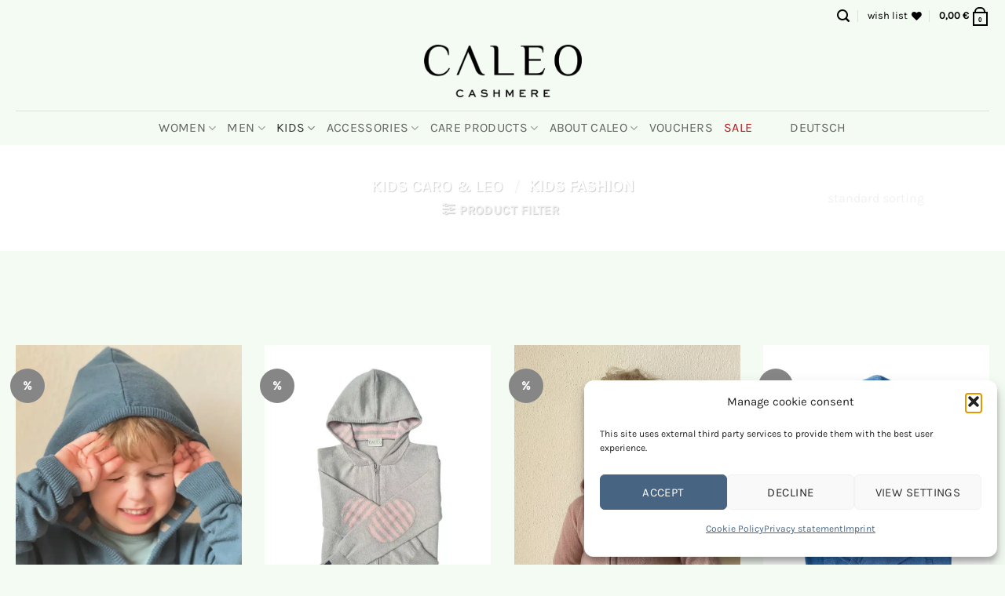

--- FILE ---
content_type: text/javascript; charset=utf-8
request_url: https://caleocashmere.com/wp-content/cache/min/1/wp-content/plugins/worldline-for-woocommerce/assets/checkout-frontend-main.js?ver=1765884458
body_size: 304
content:
!function(){"use strict";document.querySelectorAll(".wlop-saved-card-button button").forEach((function(e){e.addEventListener("click",(function(){var o=e.dataset.token;if(o){var t=document.querySelector("form.woocommerce-checkout, form#order_review");if(t){var n=t.querySelector("#payment_method_worldline-for-woocommerce");n&&(n.checked=!0,t.insertAdjacentHTML("beforeend",'<input type="hidden" name="wlop_token" value="'.concat(o,'">')),setTimeout((function(){t.querySelectorAll('input[name="wlop_token"]').forEach((function(e){return e.remove()}))}),0))}}}))})),jQuery(document.body).on("updated_checkout",(function(){var e=document.querySelector(".wlop-saved-card-buttons-wrapper");if(e){var o=null!==document.querySelector("#payment_method_worldline-for-woocommerce");e.style.display=o?"":"none"}}))}()